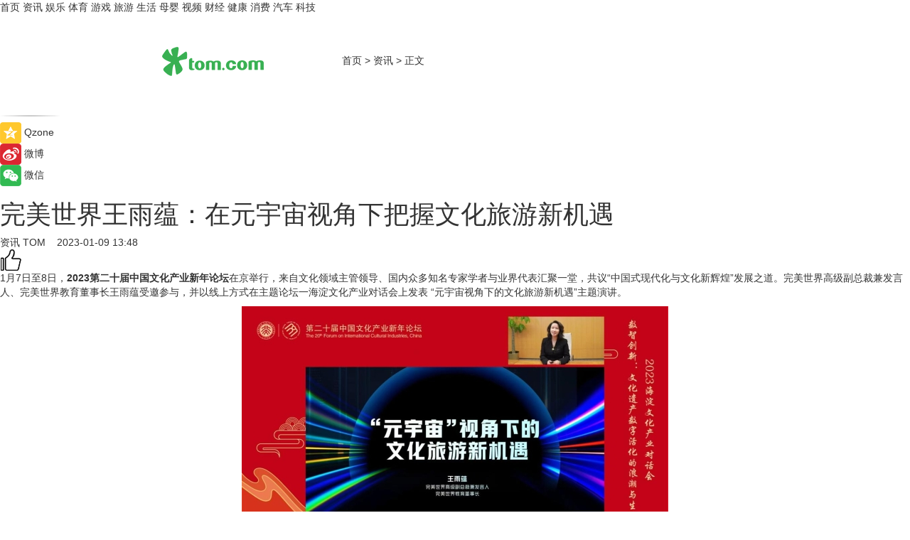

--- FILE ---
content_type: text/html
request_url: https://news.tom.com/202301/4696610276.html
body_size: 9980
content:
<!DOCTYPE html>
<html xmlns="http://www.w3.org/1999/xhtml"  lang="zh-CN" >

<!-- openCMs sreach -->
<head>
    <meta http-equiv="Content-Type" content="text/html; charset=UTF-8">
	<meta name="viewport" content="width=device-width, initial-scale=1.0">
    <meta http-equiv="X-UA-Compatible" content="IE=edge,chrome=1" >
	<meta name="referrer" content="unsafe-url" />
	<meta name="robots" content="index, follow">
   
    <title>完美世界王雨蕴：在元宇宙视角下把握文化旅游新机遇_TOM资讯</title><meta name="Description" content="1月7日至8日，2023第二十届中国文化产业新年论坛在京举行，来自文化领域主管领导、国内众多知名专家学者与业界代表汇聚一堂，共议“中国式现代化与文化新辉煌”发展之道。完美世界高级副总裁兼发言人、完美世界教育董事长王雨蕴受邀参与，并以线上方式在主题论坛一海淀文化产业对话会上发表 “元宇宙视角下的文化旅游新机遇”主题演讲。">
        <meta name="keywords" content="完美世界最新消息,元宇宙文创,2023第二十届中国文化产业新年论坛,数字文创,中国文化产业新年论坛,完美世界王雨蕴">
        <meta name="Imageurl" content="https://imgs.tom.com/whyz/202301/4696610276/THUMBNAILe769a83e31517cc6.jpg">
        <meta property="og:type" content="article"/>
        <meta property="og:title" content="完美世界王雨蕴：在元宇宙视角下把握文化旅游新机遇"/>
        <meta property="og:description" content="1月7日至8日，2023第二十届中国文化产业新年论坛在京举行，来自文化领域主管领导、国内众多知名专家学者与业界代表汇聚一堂，共议“中国式现代化与文化新辉煌”发展之道。完美世界高级副总裁兼发言人、完美世界教育董事长王雨蕴受邀参与，并以线上方式在主题论坛一海淀文化产业对话会上发表 “元宇宙视角下的文化旅游新机遇”主题演讲。"/>
        <meta property="og:image" content="https://imgs.tom.com/whyz/202301/4696610276/THUMBNAILe769a83e31517cc6.jpg"/>
        <meta property="og:url" content="https://news.tom.com/202301/4696610276.html"/>
        <meta property="og:release_date" content="2023-01-09 13:48"/>
    <link rel="canonical" href="https://news.tom.com/202301/4696610276.html"/>
	<meta name="applicable-device" content="pc,mobile">
	
    <!--加载图标-->
	   	 <link href="https://www.tom.com/system/modules/my.opencms.news/resources/tom/bootstrap/css/bootstrap.min.css" rel="stylesheet" type="text/css">
   	  <link href="//www.tom.com/system/modules/my.opencms.news/resources/pc/css/newcontent_auto3.css?v=5" rel="stylesheet" type="text/css">
   
	
</head>
<body>
<input  type="hidden"  value ="0" id="sltop"/>
<input  type="hidden"  value ="1180" id="jsonid"/>
<input  type="hidden"  value="/news/" id="category">
<div class="index_nav">
   <div class="index_nav_child">
<div class="index_nav_left">
<a href="//www.tom.com" title="TOM首页" id="shouye">首页</a>
<a href="//news.tom.com" title="TOM资讯" id="news">资讯</a>
<!--
<a href="//lookin.tom.com/" title="LOOKin" id="LOOKin">LOOKin</a>
-->
<a href="//ent.tom.com" title="TOM娱乐" id="ent" >娱乐</a>
<a href="//sports.tom.com" title="TOM体育" id="sports">体育</a>
<!--<a href="//star.tom.com" title="TOM明星" id="gossip">明星</a>-->
<!--<a href="//fashion.tom.com" title="TOM时尚" id="fashion">时尚</a>-->
<a href="//game.tom.cn" title="TOM游戏" target="_blank" id="game">游戏</a>
<a href="//travel.tom.com" id="travel" title="TOM旅游">旅游</a>
<a href="//life.tom.com" title="TOM生活" id="life">生活</a>
<a href="//baby.tom.com" title="TOM母婴" id="baby">母婴</a>
<!--<a href="//marketing.tom.com" title="TOM营销" id="marketing">营销</a>-->
<!--<a href="//vip.tom.com" title="TOM邮箱" id="mail" target="_blank">邮箱</a>-->
<!--<a href="//biz.tom.com" id="biz" title="TOM商业">商业</a>-->
<a href="//v.tom.com" id="tv" target="_blank" title="TOM视频">视频</a>
<a href="//finance.tom.com" id="finance" title="TOM财经">财经</a>
<a href="//health.tom.com" id="health" title="TOM健康">健康</a>
<!--
<a href="//joke.tom.com" id="joke" title="TOM段子">段子</a>
-->
<a href="//xiaofei.tom.com" title="TOM消费" id="xiaofei">消费</a>
<a href="//car.tom.com" title="TOM汽车" id="car">汽车</a>
<!--<a href="//www.ule.com" title="TOM购物" target="_blank">购物</a>-->
<a href="//tech.tom.com" title="TOM科技" id="tech">科技</a>
</div>
</div>
</div>
<div class="content_nav" id="content_nav">
    <div class="content_nav_box">
        <!--二维码-->
        <div id="qrcode" style="width:200px;height:200px;position:fixed;left:50%;top:50%; display:none;margin-left:-100px;margin-top:-100px;">aaa</div>
        <a class="back_arrow" id="back_arrow" href="javascript:history.back(-1)"><img src="https://www.tom.com/system/modules/my.opencms.news/resources/pc/pic/back_arow.png" alt></a>
        <a class="back_hot" id="back_hot" href="javascript:history.back(-1)"><img src="https://www.tom.com/system/modules/my.opencms.news/resources/pc/pic/tom_back.png" alt></a>
        <span class="tom_pc_logo"  href="https://www.tom.com"><img src="https://www.tom.com/system/modules/my.opencms.news/resources/pc/pic/tom_pc_logo.png" alt="logo"></span>
        <span class="tom_com_logo"><a href="https://www.tom.com/index2.html"> <img src="https://www.tom.com/system/modules/my.opencms.news/resources/tom/tomLogo1.png" alt="logo" ></a></span>
        <img class="tom_share" data-toggle="modal" data-target=".bs-example-modal-lg" src="//www.tom.com/system/modules/my.opencms.news/resources/pc/pic/tom_share.png" style="display: none;" alt>
		<a class="nav_left01" href="https://www.tom.com" title="网站首页" target="_blank">首页</a>
		<span class="nav_left01">&gt</span>
        <a class="nav_left01" href="https://news.tom.com" title="TOM资讯" target="_blank">资讯</a>
        <span class="nav_left01">&gt</span>
        <span class="nav_left01">正文</span>
        <span class="share_btn" name="sharebtn"  id="sharebtn" onclick="shareopen()"><img src="//www.tom.com/system/modules/my.opencms.news/resources/pc/pic/share_btn.png" alt></span>
        <div class="right_search_box" style="display:none;">
            <input value="">
            <span class="search_box_btn"><img src="//www.tom.com/system/modules/my.opencms.news/resources/pc/pic/search_btn_icon.png" alt></span>
        </div>
    </div>
</div>
<div class="wxAlert" style="display:none;z-index:9999;padding: 15px;border-radius: 3px; width:240px;height:67px;background:rgba(19,23,31,0.8);position:fixed;top:50%;left:50%;margin-top:-33.5px;margin-left:-120px;font-size:13px;color:#fff;">
    <img style="width:10px;height:9.5px;position:absolute;top:5px;right:5px;" src="https://www.tom.com/system/modules/my.opencms.news/resources/pc/pic/wx_close.png" alt>
    点击下方菜单栏  “ <img src="https://www.tom.com/system/modules/my.opencms.news/resources/shareios3.png" class="sharicoimg"  style="width: 27px; height: 27px;vertical-align: middle;" alt> ” 选择 “分享”， 把好文章分享出去!
</div>


<!-- 微信提示 -->
<div class="modal fade " id="wxmyModal" tabindex="-1" role="dialog" aria-labelledby="wxmyModalLabel" aria-hidden="true" >
    <div class="modal-dialog" >
        <img src="https://www.tom.com/system/modules/my.opencms.news/resources/shareios2.png" style="right: 0; float: right; width: 94px;margin-top:30px; margin-right:18px" alt>

        <div class="modal-content amodal-content" style="top: 250px; border:0px; width: 240px;height: 86px;left: 50%; margin-top: -33.5px;margin-left: -120px;font-size: 15px;color: rgb(255, 255, 255);background:rgba(19,23,31,0.8);padding: 4px;box-sizing: content-box;" >
            <button type="button" class="close closea" data-dismiss="modal" aria-hidden="true"  style="color: #fff;font-weight: normal; opacity: 1;">
                &times;
            </button>

            <div class="modal-body" style="padding-top:25px; text-align: center;">
                请点击右上角选择分享，把好文章分享出去
            </div>

        </div>
    </div>
</div>
<!--分享模态框-->
<div class="modal tomShare_modal fade bs-example-modal-lg tomShare_modalbs" tabindex="-1" role="dialog" aria-labelledby="myLargeModalLabel">
    <div style="margin:0;" class="modal-dialog modal-lg" role="document">
        <div class="modal-content">
            <div style="font-size:12px;" class="row text-center tomShare_modalbshe">
                <div data-dismiss="modal" class="col-xs-3"  id="pyq">
                    <img src="https://www.tom.com/system/modules/my.opencms.news/resources/pc/pic/tom_pyq.png" alt>
                    <div style="margin-top: 6px;" class="row">
                        <div class="col-xs-12">朋友圈</div>
                    </div>
                </div>
                <div data-dismiss="modal" class="col-xs-3"  id="wx">
                    <img  src="https://www.tom.com/system/modules/my.opencms.news/resources/pc/pic/tom_wechat.png" alt>
                    <div style="margin-top: 6px;" class="row">
                        <div class="col-xs-12">微信好友</div>
                    </div>
                </div>
                <div data-dismiss="modal" class="col-xs-3" id="qzone" onclick="shareToQzone()">
                    <img  src="//www.tom.com/system/modules/my.opencms.news/resources/pc/pic/tom_space.png" alt >
                    <div style="margin-top: 6px;" class="row">
                        <div class="col-xs-12">QQ空间</div>
                    </div>
                </div>
                <div data-dismiss="modal" class="col-xs-3" id="qq" onclick="shareToQQ()">
                    <img  src="https://www.tom.com/system/modules/my.opencms.news/resources/pc/pic/tom_qq1.png" alt>
                    <div style="margin-top: 6px;" class="row">
                        <div class="col-xs-12">QQ</div>
                    </div>
                </div>
            </div>
            <div style="" class="row">
                <div data-dismiss="modal" style="" class="col-xs-12 text-center tomShare_modalfb">
                    取消
                </div>
            </div>
        </div>
    </div>
</div>
<!--文章内容部分-->
<div class="content_body_box">
    <div class="content_body_left" id="content_body_left">
        <div class="scan_box">
            <div class="scan_box_text"></div>
            <div class="scan_box_img" id="scan_box_img"></div>
        </div>
        <div class="left_line"><img src="https://www.tom.com/system/modules/my.opencms.news/resources/pc/pic/left_line.png" alt></div>
        <div class="kongjian_share">
            <span class="kongjian_share_img"><img src="https://www.tom.com/system/modules/my.opencms.news/resources/pc/pic/kongjian_share.png" alt></span>
            <span class="kongjian_share_text">Qzone</span>
        </div>
        <div class="weibo_share">
            <span class="weibo_share_img"><img src="https://www.tom.com/system/modules/my.opencms.news/resources/pc/pic/weibo_share.png" alt></span>
            <span class="weibo_share_text">微博</span>
        </div>
        <div class="weixin_share">
            <span class="weixin_share_img"><img src="https://www.tom.com/system/modules/my.opencms.news/resources/pc/pic/weixin_share.png" alt></span>
            <span class="weixin_share_text">微信</span>
            <span class="weixin_share_scan" id="weixin_share_scan">
				</span>
        </div>
    </div>
    <div class="content_body_center" id="content_body_center">
        <div class="content_news_box">
            <h1 class="news_box_title news_box_title1">完美世界王雨蕴：在元宇宙视角下把握文化旅游新机遇</h1>

                <!-- 写下想法弹出框 -->
                <div id="alert_share" style="display:none;border-color:rgba(66,66,66,0.1);background-color:#fff;box-shadow: 4px 7px 9px -8px rgb(66,66,66);color:#000000;" class="alert alert-success alert-dismissable fade in">
                    <button style="top: -13px;right: -26px;outline: 0;" type="button" class="close" aria-hidden="true">
                        &times;
                    </button>
                    <img style="width:14px;height:14px;" src="https://www.tom.com/system/modules/my.opencms.news/resources/pc/pic/tom_check.png" alt >
                    <strong>为推荐给更多人</strong>
                    <strong data-toggle="modal"  class="setdata" data-target=".bs-example-modal-lg" style="color:#31ba52;" >分享写下你的想法></strong>
                </div>
				
				  
				<div class="news_box_inforlinre">
				<div class="news_box_inforlinreab"></div>
                <div class="news_box_infor">
				<span class="formtag">资讯</span>
				 <span class="infor_from infor_froma">

								<a class="infor_from_a" href="/sourcelink.html?linkfrom=http://www.tom.com"  target="_blank"            rel="nofollow">
											TOM  &nbsp;&nbsp;</a>
									</span>
						<span class="infor_time">
							2023-01-09 13:48</span>
                   
                    <!--点赞新样式-->
                     	<div class="tom_fabulous tom_fabulousa">
                        <div class="tom_fabulousdiv" id="m_like">
                            <img class="tom_fabulousimg" src="https://www.tom.com/system/modules/my.opencms.news/resources/tom/phone_noclick.png" alt ><span class="tom_fabulousspan" id="num"></span>
                        </div>

                    </div>
                </div>
                <div class="news_box_text">
                    <html>
 <head></head>
 <body>
  <p>1月7日至8日，<strong>2023第二十届中国文化产业新年论坛</strong>在京举行，来自文化领域主管领导、国内众多知名专家学者与业界代表汇聚一堂，共议“中国式现代化与文化新辉煌”发展之道。完美世界高级副总裁兼发言人、完美世界教育董事长王雨蕴受邀参与，并以线上方式在主题论坛一海淀文化产业对话会上发表 “元宇宙视角下的文化旅游新机遇”主题演讲。</p> 
  <center>
   <img src="https://imgs.tom.com/whyz/202301//4696610276/CONTENTe769a83e31517cc6.jpg" alt="完美世界王雨蕴：在元宇宙视角下把握文化旅游新机遇" border="0">
  </center> 
  <p>随着国家深入实施数字经济发展战略，<strong>元宇宙</strong>逐渐成为文旅经济增长的新动能，国内许多文旅企业结合发展契机，在各自领域先行探索。海淀文化产业对话会参会嘉宾们围绕科技策展、智慧文博、元宇宙文旅等领域介绍了业界最新实践。</p> 
  <p>王雨蕴认为，元宇宙最终要达成虚拟世界与现实世界的相互映射、彼此交互，元宇宙代表着数实融合、虚实共生的未来，元宇宙的视角就是数实融合的视角。她认为，目前线上线下加速融合的态势为文化旅游行业带来了新的发展机遇。结合完美世界控股集团在近一年来的最新实践，她从三个方面展示了元宇宙视角下的文化旅游新机遇。</p> 
  <p><strong>首先，数字文创正在赋能线下以新的模式。</strong>王雨蕴以北京前门City Game数实融合沉浸式文化体验项目为例，展示了数字技术和实体景区相融合，所带来的全新沉浸式文旅体验和商业模式创新。王雨蕴强调，作为内容行业，数字文创能发掘并强化文旅项目的核心价值，进而带来包括游览、购物、娱乐等高度融合的沉浸体验，内容创新还可升级传统商业模式，构建起更整合的商业价值共同体。</p> 
  <p><strong>此外，线下也能创造出线上的新流量。</strong>与线上为线下导流的传统观念不同，王雨蕴看到了线下具有“流量”属性的文旅景区、商业百货的价值，关键在于选择一个创新的交互方式。完美世界文创与万达广场合作推出的数字虚拟人“无暗英雄”，将利用自主孵化原创IP逐步发掘在地化的流量，实现数字虚拟人与商业实体的双向融合。王雨蕴认为，文旅企业及商家都应有运营内容的能力，以形成差异化竞争力。</p> 
  <p><strong>同时，虚拟实物化还能带来新的价值。</strong>完美世界控股集团已将游戏形象和影视剧中的关键道具设计成数字文化藏品，与上海邮币卡交易中心合作推出“完美世界 — 诸神之战数字艺术收藏品”和“月里青山淡如画 — 十二花神数字文化收藏品”。游戏影视等虚拟艺术形式转变为数字收藏品之后也具有了收藏价值，实现了虚拟实物化后的新价值。借由这个案例中，王雨蕴认为应主动创造开发基于自身特点的虚拟产品。</p> 
  <p>通过新模式、新流量、新价值这三个层面，王雨蕴以详实具体的案例阐述了当前文化旅游面临的三大新机遇，其共同点在于通过数字技术和传统实体经济联动融合的方式来破局。</p> 
  <p>如何面对元宇宙这个宏大的未来呢？王雨蕴认为，拆分元宇宙演进过程中的小步骤、小变化、小机遇，不断融合、适应，迭代，才能抓住元宇宙所产生的真正价值。她的观点也为行业发展提供了可资借鉴的路径。</p> 
  <p>论坛上，主办方还特别发布了《元宇宙赋能中华文化基因的现代化表达》《海淀文化消费研究报告》等成果，聚焦海淀区文化消费领域的新业态新产品。中国文化产业新年论坛由北京大学主办，以促进文化领域内政府、企业和学界之间沟通与交流为宗旨。</p> 
  <p>&nbsp;</p>
 </body>
</html><!--增加原创提示-->
					<span id="adright" style="color: #ffffff;display:none">252</span>
                </div>
				</div>
				<div class="news_box_banner_pc1" style="margin-top: 10px;margin-bottom: 20px;">
					<a class="a_img_border" href="//game.tom.com?pop=1"  rel="nofollow"  ><img src="https://www.tom.com/system/modules/my.opencms.news/resources/pc/pic/banner/tem_pc1.jpg" alt/>
					<div class="guanggao">
						广告
					</div>
					</a>
				</div>
				
                <div class="news_box_operation">
				  <div class="news_box_report news_box_reporta"><a href="https://www.tom.com/partner/jubao.html" target="_blank" rel="nofollow">举报</a></div>
					 	<span class="infor_author">责任编辑：
							WY-BD</span>
                  
                    <div style="margin-top: 50px;text-align: center;">
                        <div style="display: inline-block;" id="pc_like">
                            <img src="https://www.tom.com/system/modules/my.opencms.news/resources/pc/pic/pc_noclick.png"   alt >
                            <p style="margin-top: 10px;" id="num"></p>
                        </div>
                    </div>
                </div>
				  <div class="news_box_operation_mhead" >
				  
				  </div>
                <div class="news_box_operation_m" style="text-align:right;font-size:13px;color:#666666;margin-bottom:20px;">
                    责任编辑：
                    WY-BD<!--<div style="margin-top: 40px;text-align: center;">
                        <div style="display: inline-block; border: 1px solid #c5c5c5; border-radius: 51px; padding: 5px; min-width: 134px; font-size: 16px; cursor: pointer; color: #4f5054;" id="m_like">
                            <img style="vertical-align: middle;width: 20px;" src="//www.tom.com/system/modules/my.opencms.news/resources/tom/phone_noclick.png"><span style="margin-top: 10px;vertical-align: middle;padding-left: 5px;" id="num">赞</span>
                        </div>

                    </div>-->

                </div>
            <!-- app分享-->
            <div class="news_box_share" id="news_box_share">
                <div id="sharetxt" class="share_title" >
                    <span>————</span>&nbsp;&nbsp;&nbsp;&nbsp;分享到&nbsp;&nbsp;&nbsp;&nbsp;<span>————</span>
                </div>
                <div id="sharebtn4" class="contect_share">
                    <div class="share_platform">
                        <div class="share_weixin"><a id="wx" onclick="shareToWx()">
                            <div><img src="https://www.tom.com/system/modules/my.opencms.news/resources/pc/pic/weixin3.png"></div>
                            <div class="share_text">微信好友</div>
                        </a>
                        </div>
                        <div class="share_quan"><a id="pyq" onclick="shareToWxpyq()">
                            <div><img src="https://www.tom.com/system/modules/my.opencms.news/resources/pc/pic/quan3.png"></div>
                            <div class="share_text">朋友圈</div>
                        </a>
                        </div>
                        <div class="share_qq"><a id="qq" onclick="shareToQQ()">
                            <div><img src="https://www.tom.com/system/modules/my.opencms.news/resources/pc/pic/QQ3.png"></div>
                            <div class="share_text">QQ好友</div>
                        </a>
                        </div>
                        <div class="share_kongjian"><a id="qzone" onclick="shareToQzone()">
                            <div><img src="https://www.tom.com/system/modules/my.opencms.news/resources/pc/pic/kongjian3.png"></div>
                            <div class="share_text">QQ空间</div>
                        </a>
                        </div>
                        <script id="app" type="text/javascript"></script>
                    </div>
                </div>
            </div>
            <div class="news_box_banner_pc"></div>
        </div>
		
		  <div class="news_box_banner_phone">
       
    </div>
		
			
		<div class="shoujiline"></div>
		<div class="shouji">
			<div class="pic_news_title">
				<span class="mrelation_titlespanicom">&nbsp;</span>
				<span class="mrelation_titlespan">相关推荐</span>
			</div>
			<div class='three_image_news'>        <a href='//news.tom.com/202504/4805124061.html'>            <div class='news_title'>全国数字创意行业产教融合共同体2024年会暨协同发展论坛召开 </div>            <div class='news_pic3'>                <img class='pic1' src='https://imgs.tom.com/whyz/202504/4805124061/THUMBNAILacd491ecc6c7bd94.jpeg' alt='全国数字创意行业产教融合共同体2024年会暨协同发展论坛召开 '>                <img class='pic2' src='https://imgs.tom.com/whyz/202504/4805124061/THUMBNAIL5ceee76a1aac0122.jpeg' alt='全国数字创意行业产教融合共同体2024年会暨协同发展论坛召开 '>                <img class='pic2' src='https://imgs.tom.com/whyz/202504/4805124061/THUMBNAIL9c543e2d365d73a9.jpeg' alt='全国数字创意行业产教融合共同体2024年会暨协同发展论坛召开 '>            </div>        </a>        <div class='news_infor'>            <div class='source'>                <span>TOM</span>            </div>            <span class='push_time'>04-26 17:27</span>        </div>    </div><div class='news'>        <div class='news-left'>            <div class='desc' style='vertical-align: middle;'>                <div class='news_left_title'><a href='//news.tom.com/202504/4031066686.html'>《诛仙世界》能否再续完美世界的长青基因？</a>                </div>                <div class='footer' style='float: left;margin-top:5px;'>                    <div class='footer_source'>                        <a href='http://www.tom.com' target='_self' rel='nofollow'>TOM</a>                    </div>                </div>                <span class='push_time push_timea' style='line-height:19px;margin-top:10px'>04-28 19:24</span></div>        </div>        <a href='//news.tom.com/202504/4031066686.html'>            <div class='pic'>                <img class='pic1' src='https://imgs.tom.com/whyz/202504/4031066686/THUMBNAIL6a95c725d0b0b250.jpeg' alt='《诛仙世界》能否再续完美世界的长青基因？'>            </div>        </a>    </div><div class='three_image_news'>        <a href='//tech.tom.com/202504/4389049264.html'>            <div class='news_title'>云体系联盟亮相第二届香港世界青年科学大会暨香江诺贝论坛 </div>            <div class='news_pic3'>                <img class='pic1' src='https://imgs.tom.com/whyz/202504/4389049264/THUMBNAILa1e9ddf8fc7b1007.jpeg' alt='云体系联盟亮相第二届香港世界青年科学大会暨香江诺贝论坛 '>                <img class='pic2' src='https://imgs.tom.com/whyz/202504/4389049264/THUMBNAIL076bbb1546807f62.jpeg' alt='云体系联盟亮相第二届香港世界青年科学大会暨香江诺贝论坛 '>                <img class='pic2' src='https://imgs.tom.com/whyz/202504/4389049264/THUMBNAIL28d48a2ecda56345.jpeg' alt='云体系联盟亮相第二届香港世界青年科学大会暨香江诺贝论坛 '>            </div>        </a>        <div class='news_infor'>            <div class='source'>                <span>TOM</span>            </div>            <span class='push_time'>04-21 18:57</span>        </div>    </div><div class='three_image_news'>        <a href='//news.tom.com/202504/4107667756.html'>            <div class='news_title'>春游踏青季，登顶赢好礼！宇宙中心万家丽，福利满满等你来</div>            <div class='news_pic3'>                <img class='pic1' src='https://imgs.tom.com/whyz/202504/4107667756/THUMBNAILd8ddedd3ee23f689.jpeg' alt='春游踏青季，登顶赢好礼！宇宙中心万家丽，福利满满等你来'>                <img class='pic2' src='https://imgs.tom.com/whyz/202504/4107667756/THUMBNAILb56bfda2c3dd83b0.jpeg' alt='春游踏青季，登顶赢好礼！宇宙中心万家丽，福利满满等你来'>                <img class='pic2' src='https://imgs.tom.com/whyz/202504/4107667756/THUMBNAILf6ad163de437c4c9.jpeg' alt='春游踏青季，登顶赢好礼！宇宙中心万家丽，福利满满等你来'>            </div>        </a>        <div class='news_infor'>            <div class='source'>                <span>TOM</span>            </div>            <span class='push_time'>04-18 13:36</span>        </div>    </div><div class='three_image_news'>        <a href='//tech.tom.com/202504/4626807410.html'>            <div class='news_title'>飞诺门阵亮相2025香港世界青年科学大会暨香江诺贝论坛</div>            <div class='news_pic3'>                <img class='pic1' src='https://imgs.tom.com/whyz/202504/4626807410/THUMBNAILa1fcf3c28c28c4bb.jpg' alt='飞诺门阵亮相2025香港世界青年科学大会暨香江诺贝论坛'>                <img class='pic2' src='https://imgs.tom.com/whyz/202504/4626807410/THUMBNAIL6debc796d7f64daf.jpg' alt='飞诺门阵亮相2025香港世界青年科学大会暨香江诺贝论坛'>                <img class='pic2' src='https://imgs.tom.com/whyz/202504/4626807410/THUMBNAILd24306fb19964ea8.jpg' alt='飞诺门阵亮相2025香港世界青年科学大会暨香江诺贝论坛'>            </div>        </a>        <div class='news_infor'>            <div class='source'>                <span>TOM</span>            </div>            <span class='push_time'>04-24 14:49</span>        </div>    </div></div>
		
		<div class="recommend_text">
		      <div class="relation_title" id="list-container">
		          <span style=""  class="relation_titlespanico">&nbsp;</span>
		          <span style="" class="relation_titlespan">热点精选</span>
		      </div>
		   <div class='item-container item-none item-noned'><ul class='tem-nonere'><li class='item-left'><a  class='a_img_border'  target='_blank' href='//travel.tom.com/202504/1954806256.html'><img class='item-img' src='https://imgs.tom.com/travel/202504/1954806256/THUMBNAILc10ccc5e54a51ae6.jpg' alt='酒店业超级APP，华住会边界在哪？'></a></li><li class='item-right'><div class='divh4'><a target='_blank' href='//travel.tom.com/202504/1954806256.html'>酒店业超级APP，华住会边界在哪？</a></div><p class='soddd'><span class='spanna'>环球旅讯</span><span class='publish-time publish-timepc'>2025-04-28 19:20</span><span class='publish-time publish-timemb'>04-28 19:20</span></p></li></ul></div><div class='item-container item-none item-noneb'><div class='divh4'><a target='_blank' href='//travel.tom.com/202504/1005342302.html'>美团旅行发布“五一”热门玩法：听音乐节、“国门游”火爆 东兴口岸美食热度上涨171%</a></div><ul><li class='item-center'><a class='a_img_border' target='_blank' href='//travel.tom.com/202504/1005342302.html'><img class='item-img' src='https://imgs.tom.com/travel/202504/1005342302/THUMBNAIL34ac5ec13c9a7131.jpeg' alt='美团旅行发布“五一”热门玩法：听音乐节、“国门游”火爆 东兴口岸美食热度上涨171%'></a></li><li class='item-center'><a class='a_img_border' target='_blank' href='//travel.tom.com/202504/1005342302.html'><img class='item-img' src='https://imgs.tom.com/travel/202504/1005342302/THUMBNAIL7ecfa7d3f1b59314.jpg' alt='美团旅行发布“五一”热门玩法：听音乐节、“国门游”火爆 东兴口岸美食热度上涨171%'></a></li><li class='item-center'><a class='a_img_border' target='_blank' href='//travel.tom.com/202504/1005342302.html'><img class='item-img' src='https://imgs.tom.com/travel/202504/1005342302/THUMBNAILA6FB4562E2784C05.jpg' alt='美团旅行发布“五一”热门玩法：听音乐节、“国门游”火爆 东兴口岸美食热度上涨171%'></a></li></ul><div class='item-bottom'><p class='soddd'><span class='spanna'>环球旅讯</span><span class='publish-time publish-timepc'>2025-04-28 19:20</span><span class='publish-time publish-timemb'>04-28 19:20</span></p></div></div><div class='item-container item-none item-noned'><ul class='tem-nonere'><li class='item-left'><a  class='a_img_border'  target='_blank' href='//ent.tom.com/202504/1005521892.html'><img class='item-img' src='https://imgs.tom.com/gossip/202504/1005521892/THUMBNAIL1a0175c59625b680.jpg' alt='《猎金游戏》发终极预告 刘德华欧豪打响金融反击战'></a></li><li class='item-right'><div class='divh4'><a target='_blank' href='//ent.tom.com/202504/1005521892.html'>《猎金游戏》发终极预告 刘德华欧豪打响金融反击战</a></div><p class='soddd'><span class='spanna'>娱乐中国</span><span class='publish-time publish-timepc'>2025-04-28 18:35</span><span class='publish-time publish-timemb'>04-28 18:35</span></p></li></ul></div><div class='item-container item-none item-noneb'><div class='divh4'><a target='_blank' href='//ent.tom.com/202504/1005509063.html'>《乘风2025》六边形战士VaVa娃娃 多元唱跳舞台与人格魅力实力圈粉</a></div><ul><li class='item-center'><a class='a_img_border' target='_blank' href='//ent.tom.com/202504/1005509063.html'><img class='item-img' src='https://imgs.tom.com/gossip/202504/1005509063/THUMBNAIL562223DA634E4139.jpg' alt='《乘风2025》六边形战士VaVa娃娃 多元唱跳舞台与人格魅力实力圈粉'></a></li><li class='item-center'><a class='a_img_border' target='_blank' href='//ent.tom.com/202504/1005509063.html'><img class='item-img' src='https://imgs.tom.com/gossip/202504/1005509063/THUMBNAILe128a0ed4a473bb6.jpg' alt='《乘风2025》六边形战士VaVa娃娃 多元唱跳舞台与人格魅力实力圈粉'></a></li><li class='item-center'><a class='a_img_border' target='_blank' href='//ent.tom.com/202504/1005509063.html'><img class='item-img' src='https://imgs.tom.com/gossip/202504/1005509063/THUMBNAILB00D3F9836324779.jpg' alt='《乘风2025》六边形战士VaVa娃娃 多元唱跳舞台与人格魅力实力圈粉'></a></li></ul><div class='item-bottom'><p class='soddd'><span class='spanna'>娱乐中国</span><span class='publish-time publish-timepc'>2025-04-28 18:35</span><span class='publish-time publish-timemb'>04-28 18:35</span></p></div></div><div class='item-container item-none item-noneb'><div class='divh4'><a target='_blank' href='//ent.tom.com/202504/1005519394.html'>电影《水饺皇后》发布“人间清醒”特别视频 马丽面对不公霸气开怼</a></div><ul><li class='item-center'><a class='a_img_border' target='_blank' href='//ent.tom.com/202504/1005519394.html'><img class='item-img' src='https://imgs.tom.com/gossip/202504/1005519394/THUMBNAIL2CD6BE4334CF4C76.jpg' alt='电影《水饺皇后》发布“人间清醒”特别视频 马丽面对不公霸气开怼'></a></li><li class='item-center'><a class='a_img_border' target='_blank' href='//ent.tom.com/202504/1005519394.html'><img class='item-img' src='https://imgs.tom.com/gossip/202504/1005519394/THUMBNAIL556464CF45E84ECA.jpg' alt='电影《水饺皇后》发布“人间清醒”特别视频 马丽面对不公霸气开怼'></a></li><li class='item-center'><a class='a_img_border' target='_blank' href='//ent.tom.com/202504/1005519394.html'><img class='item-img' src='https://imgs.tom.com/gossip/202504/1005519394/THUMBNAIL08DB05AB03D24C87.jpg' alt='电影《水饺皇后》发布“人间清醒”特别视频 马丽面对不公霸气开怼'></a></li></ul><div class='item-bottom'><p class='soddd'><span class='spanna'>娱乐中国</span><span class='publish-time publish-timepc'>2025-04-28 18:35</span><span class='publish-time publish-timemb'>04-28 18:35</span></p></div></div><div class='item-container item-none item-noneb'><div class='divh4'><a target='_blank' href='//ent.tom.com/202504/1023304965.html'>丁真献唱电影《永不失联的爱》主题曲 音乐与影像交织传递真挚情感</a></div><ul><li class='item-center'><a class='a_img_border' target='_blank' href='//ent.tom.com/202504/1023304965.html'><img class='item-img' src='https://imgs.tom.com/gossip/202504/1023304965/THUMBNAILf9215f8479cc7442.jpg' alt='丁真献唱电影《永不失联的爱》主题曲 音乐与影像交织传递真挚情感'></a></li><li class='item-center'><a class='a_img_border' target='_blank' href='//ent.tom.com/202504/1023304965.html'><img class='item-img' src='https://imgs.tom.com/gossip/202504/1023304965/THUMBNAILbb8d342f2b6e9525.jpg' alt='丁真献唱电影《永不失联的爱》主题曲 音乐与影像交织传递真挚情感'></a></li><li class='item-center'><a class='a_img_border' target='_blank' href='//ent.tom.com/202504/1023304965.html'><img class='item-img' src='https://imgs.tom.com/gossip/202504/1023304965/THUMBNAIL173bf5db4f408cc4.jpg' alt='丁真献唱电影《永不失联的爱》主题曲 音乐与影像交织传递真挚情感'></a></li></ul><div class='item-bottom'><p class='soddd'><span class='spanna'>娱乐中国</span><span class='publish-time publish-timepc'>2025-04-28 18:34</span><span class='publish-time publish-timemb'>04-28 18:34</span></p></div></div><div class='item-container item-none item-noneb'><div class='divh4'><a target='_blank' href='//sports.tom.com/202504/4029424782.html'>看好我这场！FILA KIDS以高端运动基因，一举掀起青少年网球新浪潮</a></div><ul><li class='item-center'><a class='a_img_border' target='_blank' href='//sports.tom.com/202504/4029424782.html'><img class='item-img' src='https://imgs.tom.com/whyz/202504/4029424782/THUMBNAIL850a256c10a98c4c.jpg' alt='看好我这场！FILA KIDS以高端运动基因，一举掀起青少年网球新浪潮'></a></li><li class='item-center'><a class='a_img_border' target='_blank' href='//sports.tom.com/202504/4029424782.html'><img class='item-img' src='https://imgs.tom.com/whyz/202504/4029424782/THUMBNAILe05102a7dc40c2ea.jpg' alt='看好我这场！FILA KIDS以高端运动基因，一举掀起青少年网球新浪潮'></a></li><li class='item-center'><a class='a_img_border' target='_blank' href='//sports.tom.com/202504/4029424782.html'><img class='item-img' src='https://imgs.tom.com/whyz/202504/4029424782/THUMBNAIL73e2d3719e3d9fd9.jpg' alt='看好我这场！FILA KIDS以高端运动基因，一举掀起青少年网球新浪潮'></a></li></ul><div class='item-bottom'><p class='soddd'><a href=http://www.tom.com target='_blank' rel='nofollow' class='source_text'>TOM</a><span class='publish-time publish-timepc'>2025-04-28 17:49</span><span class='publish-time publish-timemb'>04-28 17:49</span></p></div></div><div class='item-container item-none item-noneb'><div class='divh4'><a target='_blank' href='//travel.tom.com/202504/4024885687.html'>体验经济新浪潮，首旅如家&quot;鸟巢演出季&quot;让年轻人&quot;躺&quot;赚快乐</a></div><ul><li class='item-center'><a class='a_img_border' target='_blank' href='//travel.tom.com/202504/4024885687.html'><img class='item-img' src='https://imgs.tom.com/whyz/202504/4024885687/THUMBNAIL2ec52c35c312ceb2.jpg' alt='体验经济新浪潮，首旅如家&quot;鸟巢演出季&quot;让年轻人&quot;躺&quot;赚快乐'></a></li><li class='item-center'><a class='a_img_border' target='_blank' href='//travel.tom.com/202504/4024885687.html'><img class='item-img' src='https://imgs.tom.com/whyz/202504/4024885687/THUMBNAILa531aee5154b10d8.jpg' alt='体验经济新浪潮，首旅如家&quot;鸟巢演出季&quot;让年轻人&quot;躺&quot;赚快乐'></a></li><li class='item-center'><a class='a_img_border' target='_blank' href='//travel.tom.com/202504/4024885687.html'><img class='item-img' src='https://imgs.tom.com/whyz/202504/4024885687/THUMBNAIL4a25660755e8d740.jpg' alt='体验经济新浪潮，首旅如家&quot;鸟巢演出季&quot;让年轻人&quot;躺&quot;赚快乐'></a></li></ul><div class='item-bottom'><p class='soddd'><a href=http://www.tom.com target='_blank' rel='nofollow' class='source_text'>TOM</a><span class='publish-time publish-timepc'>2025-04-28 17:30</span><span class='publish-time publish-timemb'>04-28 17:30</span></p></div></div></div> 
		   <div class="newdixian">
        人家也是有底线的啦~
    </div>
		
    </div>

  
  
   
  
  
    <div class="content_body_right" id="content_body_right">
		 <div class="body_right_banner" id="body_right_banner"><div class="guanggao" style="display:none">广告</div>
        </div>
	
        <div class="recommend_pic_news" id="recommend_pic_news">
            <div class="pic_news_title">相关推荐</div>

            <div class='pic_news01'><a href='//news.tom.com/202504/4805124061.html' target='_blank' title='全国数字创意行业产教融合共同体2024年会暨协同发展论坛召开 '><img src='https://imgs.tom.com/whyz/202504/4805124061/THUMBNAILacd491ecc6c7bd94.jpeg' width='270' height='152' alt><p class='pic_news01_title'>全国数字创意行业产教融合共同体2024年会暨协同发展论坛召开 </p></a></div><div class='friend_line'></div><div class='pic_news01'><a href='//news.tom.com/202504/4031066686.html' target='_blank' title='《诛仙世界》能否再续完美世界的长青基因？'><img src='https://imgs.tom.com/whyz/202504/4031066686/THUMBNAIL6a95c725d0b0b250.jpeg' width='270' height='152' alt><p class='pic_news01_title'>《诛仙世界》能否再续完美世界的长青基因？</p></a></div><div class='friend_line'></div><div class='pic_news01'><a href='//tech.tom.com/202504/4389049264.html' target='_blank' title='云体系联盟亮相第二届香港世界青年科学大会暨香江诺贝论坛 '><img src='https://imgs.tom.com/whyz/202504/4389049264/THUMBNAILa1e9ddf8fc7b1007.jpeg' width='270' height='152' alt><p class='pic_news01_title'>云体系联盟亮相第二届香港世界青年科学大会暨香江诺贝论坛 </p></a></div><div class='friend_line'></div><div class='pic_news01'><a href='//news.tom.com/202504/4107667756.html' target='_blank' title='春游踏青季，登顶赢好礼！宇宙中心万家丽，福利满满等你来'><img src='https://imgs.tom.com/whyz/202504/4107667756/THUMBNAILd8ddedd3ee23f689.jpeg' width='270' height='152' alt><p class='pic_news01_title'>春游踏青季，登顶赢好礼！宇宙中心万家丽，福利满满等你来</p></a></div><div class='friend_line'></div><div class='pic_news01'><a href='//tech.tom.com/202504/4626807410.html' target='_blank' title='飞诺门阵亮相2025香港世界青年科学大会暨香江诺贝论坛'><img src='https://imgs.tom.com/whyz/202504/4626807410/THUMBNAILa1fcf3c28c28c4bb.jpg' width='270' height='152' alt><p class='pic_news01_title'>飞诺门阵亮相2025香港世界青年科学大会暨香江诺贝论坛</p></a></div><div class='friend_line'></div></div>
       
         <div id="makeline"></div>
        <input type='hidden' id="markvalue"/>
        <div class="body_right_banner" id="body_right_bottom_banner"><div class="guanggao">广告</div>
        </div>
    </div>
</div>
	<span  id="back_top"></span>
	 <span class="ina_fhdb" id="ina_fhdb"><img src="//www.tom.com/system/modules/my.opencms.news/resources/tom/fhdb1.png" alt></span>

<div class="content_bottom_box">
<div class="content_bottom">
<div class="content_bottom_line"></div>
<div class="content_bottom1">
<a href="http://www.tomgroup.com/chs/" target="_blank" rel="nofollow">TOM集团</a>
<a href="//www.tom.com/partner/adserver.html" target="_blank" rel="nofollow">广告服务</a>
<a href="//www.tom.com/partner/jointom.html" target="_blank" rel="nofollow">加入TOM</a>
</div>
<div class="content_bottom2">Copyright © 2018 TOM.COM Corporation, All Rights Reserved 新飞网版权所有</div>
</div>
</div>




    <script src="//www.tom.com/system/modules/my.opencms.news/resources/tom/pc/js/jquery-3.2.1.min.js"></script> 
  <script src="//www.tom.com/system/modules/my.opencms.news/resources/pc/minjs/jquery.cookie.min.js"></script> 
      <script src="//www.tom.com/system/modules/my.opencms.news/resources/pc/js/in_content_auto_nav.js"></script>
	    <script src="//www.tom.com/system/modules/my.opencms.news/resources/pc/js/in_content_auto.js?v=9"></script>
    <script type="text/javascript" src="https://www.tom.com/system/modules/my.opencms.news/resources/pc/js/qrcode.min.js"></script>
	  <script src="https://www.tom.com/system/modules/my.opencms.news/resources/pc/minjs/get_track.min.js"></script> 
    <script src="//www.tom.com/system/modules/my.opencms.news/resources/tom/test/js/bootstrap.min.js" charset="utf-8"></script> 
	
	 
</body>
</html>
